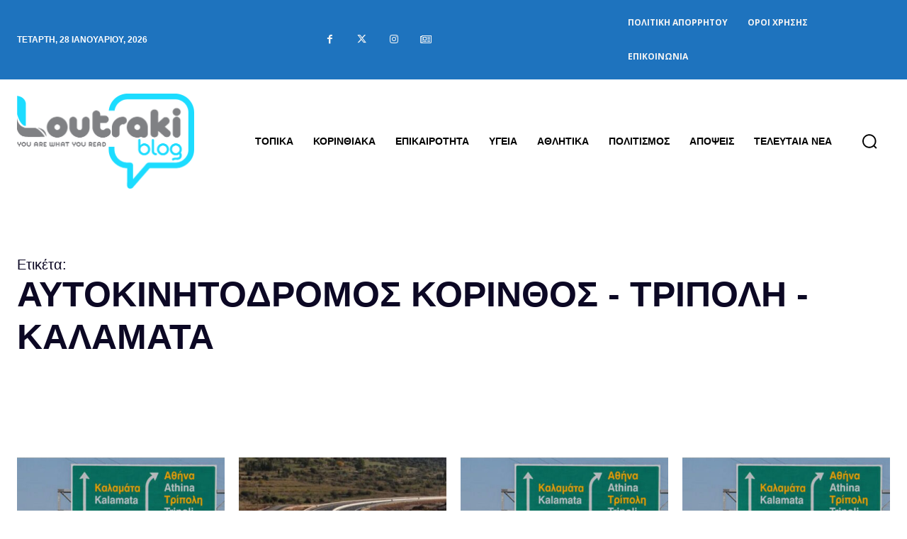

--- FILE ---
content_type: text/html; charset=utf-8
request_url: https://www.google.com/recaptcha/api2/anchor?ar=1&k=6Ld1QJkpAAAAAOsfRj0_UmMdrshqOJqnFENC2sUO&co=aHR0cHM6Ly93d3cubG91dHJha2libG9nLmdyOjQ0Mw..&hl=en&v=N67nZn4AqZkNcbeMu4prBgzg&size=invisible&anchor-ms=20000&execute-ms=30000&cb=ajlnebka4di6
body_size: 49123
content:
<!DOCTYPE HTML><html dir="ltr" lang="en"><head><meta http-equiv="Content-Type" content="text/html; charset=UTF-8">
<meta http-equiv="X-UA-Compatible" content="IE=edge">
<title>reCAPTCHA</title>
<style type="text/css">
/* cyrillic-ext */
@font-face {
  font-family: 'Roboto';
  font-style: normal;
  font-weight: 400;
  font-stretch: 100%;
  src: url(//fonts.gstatic.com/s/roboto/v48/KFO7CnqEu92Fr1ME7kSn66aGLdTylUAMa3GUBHMdazTgWw.woff2) format('woff2');
  unicode-range: U+0460-052F, U+1C80-1C8A, U+20B4, U+2DE0-2DFF, U+A640-A69F, U+FE2E-FE2F;
}
/* cyrillic */
@font-face {
  font-family: 'Roboto';
  font-style: normal;
  font-weight: 400;
  font-stretch: 100%;
  src: url(//fonts.gstatic.com/s/roboto/v48/KFO7CnqEu92Fr1ME7kSn66aGLdTylUAMa3iUBHMdazTgWw.woff2) format('woff2');
  unicode-range: U+0301, U+0400-045F, U+0490-0491, U+04B0-04B1, U+2116;
}
/* greek-ext */
@font-face {
  font-family: 'Roboto';
  font-style: normal;
  font-weight: 400;
  font-stretch: 100%;
  src: url(//fonts.gstatic.com/s/roboto/v48/KFO7CnqEu92Fr1ME7kSn66aGLdTylUAMa3CUBHMdazTgWw.woff2) format('woff2');
  unicode-range: U+1F00-1FFF;
}
/* greek */
@font-face {
  font-family: 'Roboto';
  font-style: normal;
  font-weight: 400;
  font-stretch: 100%;
  src: url(//fonts.gstatic.com/s/roboto/v48/KFO7CnqEu92Fr1ME7kSn66aGLdTylUAMa3-UBHMdazTgWw.woff2) format('woff2');
  unicode-range: U+0370-0377, U+037A-037F, U+0384-038A, U+038C, U+038E-03A1, U+03A3-03FF;
}
/* math */
@font-face {
  font-family: 'Roboto';
  font-style: normal;
  font-weight: 400;
  font-stretch: 100%;
  src: url(//fonts.gstatic.com/s/roboto/v48/KFO7CnqEu92Fr1ME7kSn66aGLdTylUAMawCUBHMdazTgWw.woff2) format('woff2');
  unicode-range: U+0302-0303, U+0305, U+0307-0308, U+0310, U+0312, U+0315, U+031A, U+0326-0327, U+032C, U+032F-0330, U+0332-0333, U+0338, U+033A, U+0346, U+034D, U+0391-03A1, U+03A3-03A9, U+03B1-03C9, U+03D1, U+03D5-03D6, U+03F0-03F1, U+03F4-03F5, U+2016-2017, U+2034-2038, U+203C, U+2040, U+2043, U+2047, U+2050, U+2057, U+205F, U+2070-2071, U+2074-208E, U+2090-209C, U+20D0-20DC, U+20E1, U+20E5-20EF, U+2100-2112, U+2114-2115, U+2117-2121, U+2123-214F, U+2190, U+2192, U+2194-21AE, U+21B0-21E5, U+21F1-21F2, U+21F4-2211, U+2213-2214, U+2216-22FF, U+2308-230B, U+2310, U+2319, U+231C-2321, U+2336-237A, U+237C, U+2395, U+239B-23B7, U+23D0, U+23DC-23E1, U+2474-2475, U+25AF, U+25B3, U+25B7, U+25BD, U+25C1, U+25CA, U+25CC, U+25FB, U+266D-266F, U+27C0-27FF, U+2900-2AFF, U+2B0E-2B11, U+2B30-2B4C, U+2BFE, U+3030, U+FF5B, U+FF5D, U+1D400-1D7FF, U+1EE00-1EEFF;
}
/* symbols */
@font-face {
  font-family: 'Roboto';
  font-style: normal;
  font-weight: 400;
  font-stretch: 100%;
  src: url(//fonts.gstatic.com/s/roboto/v48/KFO7CnqEu92Fr1ME7kSn66aGLdTylUAMaxKUBHMdazTgWw.woff2) format('woff2');
  unicode-range: U+0001-000C, U+000E-001F, U+007F-009F, U+20DD-20E0, U+20E2-20E4, U+2150-218F, U+2190, U+2192, U+2194-2199, U+21AF, U+21E6-21F0, U+21F3, U+2218-2219, U+2299, U+22C4-22C6, U+2300-243F, U+2440-244A, U+2460-24FF, U+25A0-27BF, U+2800-28FF, U+2921-2922, U+2981, U+29BF, U+29EB, U+2B00-2BFF, U+4DC0-4DFF, U+FFF9-FFFB, U+10140-1018E, U+10190-1019C, U+101A0, U+101D0-101FD, U+102E0-102FB, U+10E60-10E7E, U+1D2C0-1D2D3, U+1D2E0-1D37F, U+1F000-1F0FF, U+1F100-1F1AD, U+1F1E6-1F1FF, U+1F30D-1F30F, U+1F315, U+1F31C, U+1F31E, U+1F320-1F32C, U+1F336, U+1F378, U+1F37D, U+1F382, U+1F393-1F39F, U+1F3A7-1F3A8, U+1F3AC-1F3AF, U+1F3C2, U+1F3C4-1F3C6, U+1F3CA-1F3CE, U+1F3D4-1F3E0, U+1F3ED, U+1F3F1-1F3F3, U+1F3F5-1F3F7, U+1F408, U+1F415, U+1F41F, U+1F426, U+1F43F, U+1F441-1F442, U+1F444, U+1F446-1F449, U+1F44C-1F44E, U+1F453, U+1F46A, U+1F47D, U+1F4A3, U+1F4B0, U+1F4B3, U+1F4B9, U+1F4BB, U+1F4BF, U+1F4C8-1F4CB, U+1F4D6, U+1F4DA, U+1F4DF, U+1F4E3-1F4E6, U+1F4EA-1F4ED, U+1F4F7, U+1F4F9-1F4FB, U+1F4FD-1F4FE, U+1F503, U+1F507-1F50B, U+1F50D, U+1F512-1F513, U+1F53E-1F54A, U+1F54F-1F5FA, U+1F610, U+1F650-1F67F, U+1F687, U+1F68D, U+1F691, U+1F694, U+1F698, U+1F6AD, U+1F6B2, U+1F6B9-1F6BA, U+1F6BC, U+1F6C6-1F6CF, U+1F6D3-1F6D7, U+1F6E0-1F6EA, U+1F6F0-1F6F3, U+1F6F7-1F6FC, U+1F700-1F7FF, U+1F800-1F80B, U+1F810-1F847, U+1F850-1F859, U+1F860-1F887, U+1F890-1F8AD, U+1F8B0-1F8BB, U+1F8C0-1F8C1, U+1F900-1F90B, U+1F93B, U+1F946, U+1F984, U+1F996, U+1F9E9, U+1FA00-1FA6F, U+1FA70-1FA7C, U+1FA80-1FA89, U+1FA8F-1FAC6, U+1FACE-1FADC, U+1FADF-1FAE9, U+1FAF0-1FAF8, U+1FB00-1FBFF;
}
/* vietnamese */
@font-face {
  font-family: 'Roboto';
  font-style: normal;
  font-weight: 400;
  font-stretch: 100%;
  src: url(//fonts.gstatic.com/s/roboto/v48/KFO7CnqEu92Fr1ME7kSn66aGLdTylUAMa3OUBHMdazTgWw.woff2) format('woff2');
  unicode-range: U+0102-0103, U+0110-0111, U+0128-0129, U+0168-0169, U+01A0-01A1, U+01AF-01B0, U+0300-0301, U+0303-0304, U+0308-0309, U+0323, U+0329, U+1EA0-1EF9, U+20AB;
}
/* latin-ext */
@font-face {
  font-family: 'Roboto';
  font-style: normal;
  font-weight: 400;
  font-stretch: 100%;
  src: url(//fonts.gstatic.com/s/roboto/v48/KFO7CnqEu92Fr1ME7kSn66aGLdTylUAMa3KUBHMdazTgWw.woff2) format('woff2');
  unicode-range: U+0100-02BA, U+02BD-02C5, U+02C7-02CC, U+02CE-02D7, U+02DD-02FF, U+0304, U+0308, U+0329, U+1D00-1DBF, U+1E00-1E9F, U+1EF2-1EFF, U+2020, U+20A0-20AB, U+20AD-20C0, U+2113, U+2C60-2C7F, U+A720-A7FF;
}
/* latin */
@font-face {
  font-family: 'Roboto';
  font-style: normal;
  font-weight: 400;
  font-stretch: 100%;
  src: url(//fonts.gstatic.com/s/roboto/v48/KFO7CnqEu92Fr1ME7kSn66aGLdTylUAMa3yUBHMdazQ.woff2) format('woff2');
  unicode-range: U+0000-00FF, U+0131, U+0152-0153, U+02BB-02BC, U+02C6, U+02DA, U+02DC, U+0304, U+0308, U+0329, U+2000-206F, U+20AC, U+2122, U+2191, U+2193, U+2212, U+2215, U+FEFF, U+FFFD;
}
/* cyrillic-ext */
@font-face {
  font-family: 'Roboto';
  font-style: normal;
  font-weight: 500;
  font-stretch: 100%;
  src: url(//fonts.gstatic.com/s/roboto/v48/KFO7CnqEu92Fr1ME7kSn66aGLdTylUAMa3GUBHMdazTgWw.woff2) format('woff2');
  unicode-range: U+0460-052F, U+1C80-1C8A, U+20B4, U+2DE0-2DFF, U+A640-A69F, U+FE2E-FE2F;
}
/* cyrillic */
@font-face {
  font-family: 'Roboto';
  font-style: normal;
  font-weight: 500;
  font-stretch: 100%;
  src: url(//fonts.gstatic.com/s/roboto/v48/KFO7CnqEu92Fr1ME7kSn66aGLdTylUAMa3iUBHMdazTgWw.woff2) format('woff2');
  unicode-range: U+0301, U+0400-045F, U+0490-0491, U+04B0-04B1, U+2116;
}
/* greek-ext */
@font-face {
  font-family: 'Roboto';
  font-style: normal;
  font-weight: 500;
  font-stretch: 100%;
  src: url(//fonts.gstatic.com/s/roboto/v48/KFO7CnqEu92Fr1ME7kSn66aGLdTylUAMa3CUBHMdazTgWw.woff2) format('woff2');
  unicode-range: U+1F00-1FFF;
}
/* greek */
@font-face {
  font-family: 'Roboto';
  font-style: normal;
  font-weight: 500;
  font-stretch: 100%;
  src: url(//fonts.gstatic.com/s/roboto/v48/KFO7CnqEu92Fr1ME7kSn66aGLdTylUAMa3-UBHMdazTgWw.woff2) format('woff2');
  unicode-range: U+0370-0377, U+037A-037F, U+0384-038A, U+038C, U+038E-03A1, U+03A3-03FF;
}
/* math */
@font-face {
  font-family: 'Roboto';
  font-style: normal;
  font-weight: 500;
  font-stretch: 100%;
  src: url(//fonts.gstatic.com/s/roboto/v48/KFO7CnqEu92Fr1ME7kSn66aGLdTylUAMawCUBHMdazTgWw.woff2) format('woff2');
  unicode-range: U+0302-0303, U+0305, U+0307-0308, U+0310, U+0312, U+0315, U+031A, U+0326-0327, U+032C, U+032F-0330, U+0332-0333, U+0338, U+033A, U+0346, U+034D, U+0391-03A1, U+03A3-03A9, U+03B1-03C9, U+03D1, U+03D5-03D6, U+03F0-03F1, U+03F4-03F5, U+2016-2017, U+2034-2038, U+203C, U+2040, U+2043, U+2047, U+2050, U+2057, U+205F, U+2070-2071, U+2074-208E, U+2090-209C, U+20D0-20DC, U+20E1, U+20E5-20EF, U+2100-2112, U+2114-2115, U+2117-2121, U+2123-214F, U+2190, U+2192, U+2194-21AE, U+21B0-21E5, U+21F1-21F2, U+21F4-2211, U+2213-2214, U+2216-22FF, U+2308-230B, U+2310, U+2319, U+231C-2321, U+2336-237A, U+237C, U+2395, U+239B-23B7, U+23D0, U+23DC-23E1, U+2474-2475, U+25AF, U+25B3, U+25B7, U+25BD, U+25C1, U+25CA, U+25CC, U+25FB, U+266D-266F, U+27C0-27FF, U+2900-2AFF, U+2B0E-2B11, U+2B30-2B4C, U+2BFE, U+3030, U+FF5B, U+FF5D, U+1D400-1D7FF, U+1EE00-1EEFF;
}
/* symbols */
@font-face {
  font-family: 'Roboto';
  font-style: normal;
  font-weight: 500;
  font-stretch: 100%;
  src: url(//fonts.gstatic.com/s/roboto/v48/KFO7CnqEu92Fr1ME7kSn66aGLdTylUAMaxKUBHMdazTgWw.woff2) format('woff2');
  unicode-range: U+0001-000C, U+000E-001F, U+007F-009F, U+20DD-20E0, U+20E2-20E4, U+2150-218F, U+2190, U+2192, U+2194-2199, U+21AF, U+21E6-21F0, U+21F3, U+2218-2219, U+2299, U+22C4-22C6, U+2300-243F, U+2440-244A, U+2460-24FF, U+25A0-27BF, U+2800-28FF, U+2921-2922, U+2981, U+29BF, U+29EB, U+2B00-2BFF, U+4DC0-4DFF, U+FFF9-FFFB, U+10140-1018E, U+10190-1019C, U+101A0, U+101D0-101FD, U+102E0-102FB, U+10E60-10E7E, U+1D2C0-1D2D3, U+1D2E0-1D37F, U+1F000-1F0FF, U+1F100-1F1AD, U+1F1E6-1F1FF, U+1F30D-1F30F, U+1F315, U+1F31C, U+1F31E, U+1F320-1F32C, U+1F336, U+1F378, U+1F37D, U+1F382, U+1F393-1F39F, U+1F3A7-1F3A8, U+1F3AC-1F3AF, U+1F3C2, U+1F3C4-1F3C6, U+1F3CA-1F3CE, U+1F3D4-1F3E0, U+1F3ED, U+1F3F1-1F3F3, U+1F3F5-1F3F7, U+1F408, U+1F415, U+1F41F, U+1F426, U+1F43F, U+1F441-1F442, U+1F444, U+1F446-1F449, U+1F44C-1F44E, U+1F453, U+1F46A, U+1F47D, U+1F4A3, U+1F4B0, U+1F4B3, U+1F4B9, U+1F4BB, U+1F4BF, U+1F4C8-1F4CB, U+1F4D6, U+1F4DA, U+1F4DF, U+1F4E3-1F4E6, U+1F4EA-1F4ED, U+1F4F7, U+1F4F9-1F4FB, U+1F4FD-1F4FE, U+1F503, U+1F507-1F50B, U+1F50D, U+1F512-1F513, U+1F53E-1F54A, U+1F54F-1F5FA, U+1F610, U+1F650-1F67F, U+1F687, U+1F68D, U+1F691, U+1F694, U+1F698, U+1F6AD, U+1F6B2, U+1F6B9-1F6BA, U+1F6BC, U+1F6C6-1F6CF, U+1F6D3-1F6D7, U+1F6E0-1F6EA, U+1F6F0-1F6F3, U+1F6F7-1F6FC, U+1F700-1F7FF, U+1F800-1F80B, U+1F810-1F847, U+1F850-1F859, U+1F860-1F887, U+1F890-1F8AD, U+1F8B0-1F8BB, U+1F8C0-1F8C1, U+1F900-1F90B, U+1F93B, U+1F946, U+1F984, U+1F996, U+1F9E9, U+1FA00-1FA6F, U+1FA70-1FA7C, U+1FA80-1FA89, U+1FA8F-1FAC6, U+1FACE-1FADC, U+1FADF-1FAE9, U+1FAF0-1FAF8, U+1FB00-1FBFF;
}
/* vietnamese */
@font-face {
  font-family: 'Roboto';
  font-style: normal;
  font-weight: 500;
  font-stretch: 100%;
  src: url(//fonts.gstatic.com/s/roboto/v48/KFO7CnqEu92Fr1ME7kSn66aGLdTylUAMa3OUBHMdazTgWw.woff2) format('woff2');
  unicode-range: U+0102-0103, U+0110-0111, U+0128-0129, U+0168-0169, U+01A0-01A1, U+01AF-01B0, U+0300-0301, U+0303-0304, U+0308-0309, U+0323, U+0329, U+1EA0-1EF9, U+20AB;
}
/* latin-ext */
@font-face {
  font-family: 'Roboto';
  font-style: normal;
  font-weight: 500;
  font-stretch: 100%;
  src: url(//fonts.gstatic.com/s/roboto/v48/KFO7CnqEu92Fr1ME7kSn66aGLdTylUAMa3KUBHMdazTgWw.woff2) format('woff2');
  unicode-range: U+0100-02BA, U+02BD-02C5, U+02C7-02CC, U+02CE-02D7, U+02DD-02FF, U+0304, U+0308, U+0329, U+1D00-1DBF, U+1E00-1E9F, U+1EF2-1EFF, U+2020, U+20A0-20AB, U+20AD-20C0, U+2113, U+2C60-2C7F, U+A720-A7FF;
}
/* latin */
@font-face {
  font-family: 'Roboto';
  font-style: normal;
  font-weight: 500;
  font-stretch: 100%;
  src: url(//fonts.gstatic.com/s/roboto/v48/KFO7CnqEu92Fr1ME7kSn66aGLdTylUAMa3yUBHMdazQ.woff2) format('woff2');
  unicode-range: U+0000-00FF, U+0131, U+0152-0153, U+02BB-02BC, U+02C6, U+02DA, U+02DC, U+0304, U+0308, U+0329, U+2000-206F, U+20AC, U+2122, U+2191, U+2193, U+2212, U+2215, U+FEFF, U+FFFD;
}
/* cyrillic-ext */
@font-face {
  font-family: 'Roboto';
  font-style: normal;
  font-weight: 900;
  font-stretch: 100%;
  src: url(//fonts.gstatic.com/s/roboto/v48/KFO7CnqEu92Fr1ME7kSn66aGLdTylUAMa3GUBHMdazTgWw.woff2) format('woff2');
  unicode-range: U+0460-052F, U+1C80-1C8A, U+20B4, U+2DE0-2DFF, U+A640-A69F, U+FE2E-FE2F;
}
/* cyrillic */
@font-face {
  font-family: 'Roboto';
  font-style: normal;
  font-weight: 900;
  font-stretch: 100%;
  src: url(//fonts.gstatic.com/s/roboto/v48/KFO7CnqEu92Fr1ME7kSn66aGLdTylUAMa3iUBHMdazTgWw.woff2) format('woff2');
  unicode-range: U+0301, U+0400-045F, U+0490-0491, U+04B0-04B1, U+2116;
}
/* greek-ext */
@font-face {
  font-family: 'Roboto';
  font-style: normal;
  font-weight: 900;
  font-stretch: 100%;
  src: url(//fonts.gstatic.com/s/roboto/v48/KFO7CnqEu92Fr1ME7kSn66aGLdTylUAMa3CUBHMdazTgWw.woff2) format('woff2');
  unicode-range: U+1F00-1FFF;
}
/* greek */
@font-face {
  font-family: 'Roboto';
  font-style: normal;
  font-weight: 900;
  font-stretch: 100%;
  src: url(//fonts.gstatic.com/s/roboto/v48/KFO7CnqEu92Fr1ME7kSn66aGLdTylUAMa3-UBHMdazTgWw.woff2) format('woff2');
  unicode-range: U+0370-0377, U+037A-037F, U+0384-038A, U+038C, U+038E-03A1, U+03A3-03FF;
}
/* math */
@font-face {
  font-family: 'Roboto';
  font-style: normal;
  font-weight: 900;
  font-stretch: 100%;
  src: url(//fonts.gstatic.com/s/roboto/v48/KFO7CnqEu92Fr1ME7kSn66aGLdTylUAMawCUBHMdazTgWw.woff2) format('woff2');
  unicode-range: U+0302-0303, U+0305, U+0307-0308, U+0310, U+0312, U+0315, U+031A, U+0326-0327, U+032C, U+032F-0330, U+0332-0333, U+0338, U+033A, U+0346, U+034D, U+0391-03A1, U+03A3-03A9, U+03B1-03C9, U+03D1, U+03D5-03D6, U+03F0-03F1, U+03F4-03F5, U+2016-2017, U+2034-2038, U+203C, U+2040, U+2043, U+2047, U+2050, U+2057, U+205F, U+2070-2071, U+2074-208E, U+2090-209C, U+20D0-20DC, U+20E1, U+20E5-20EF, U+2100-2112, U+2114-2115, U+2117-2121, U+2123-214F, U+2190, U+2192, U+2194-21AE, U+21B0-21E5, U+21F1-21F2, U+21F4-2211, U+2213-2214, U+2216-22FF, U+2308-230B, U+2310, U+2319, U+231C-2321, U+2336-237A, U+237C, U+2395, U+239B-23B7, U+23D0, U+23DC-23E1, U+2474-2475, U+25AF, U+25B3, U+25B7, U+25BD, U+25C1, U+25CA, U+25CC, U+25FB, U+266D-266F, U+27C0-27FF, U+2900-2AFF, U+2B0E-2B11, U+2B30-2B4C, U+2BFE, U+3030, U+FF5B, U+FF5D, U+1D400-1D7FF, U+1EE00-1EEFF;
}
/* symbols */
@font-face {
  font-family: 'Roboto';
  font-style: normal;
  font-weight: 900;
  font-stretch: 100%;
  src: url(//fonts.gstatic.com/s/roboto/v48/KFO7CnqEu92Fr1ME7kSn66aGLdTylUAMaxKUBHMdazTgWw.woff2) format('woff2');
  unicode-range: U+0001-000C, U+000E-001F, U+007F-009F, U+20DD-20E0, U+20E2-20E4, U+2150-218F, U+2190, U+2192, U+2194-2199, U+21AF, U+21E6-21F0, U+21F3, U+2218-2219, U+2299, U+22C4-22C6, U+2300-243F, U+2440-244A, U+2460-24FF, U+25A0-27BF, U+2800-28FF, U+2921-2922, U+2981, U+29BF, U+29EB, U+2B00-2BFF, U+4DC0-4DFF, U+FFF9-FFFB, U+10140-1018E, U+10190-1019C, U+101A0, U+101D0-101FD, U+102E0-102FB, U+10E60-10E7E, U+1D2C0-1D2D3, U+1D2E0-1D37F, U+1F000-1F0FF, U+1F100-1F1AD, U+1F1E6-1F1FF, U+1F30D-1F30F, U+1F315, U+1F31C, U+1F31E, U+1F320-1F32C, U+1F336, U+1F378, U+1F37D, U+1F382, U+1F393-1F39F, U+1F3A7-1F3A8, U+1F3AC-1F3AF, U+1F3C2, U+1F3C4-1F3C6, U+1F3CA-1F3CE, U+1F3D4-1F3E0, U+1F3ED, U+1F3F1-1F3F3, U+1F3F5-1F3F7, U+1F408, U+1F415, U+1F41F, U+1F426, U+1F43F, U+1F441-1F442, U+1F444, U+1F446-1F449, U+1F44C-1F44E, U+1F453, U+1F46A, U+1F47D, U+1F4A3, U+1F4B0, U+1F4B3, U+1F4B9, U+1F4BB, U+1F4BF, U+1F4C8-1F4CB, U+1F4D6, U+1F4DA, U+1F4DF, U+1F4E3-1F4E6, U+1F4EA-1F4ED, U+1F4F7, U+1F4F9-1F4FB, U+1F4FD-1F4FE, U+1F503, U+1F507-1F50B, U+1F50D, U+1F512-1F513, U+1F53E-1F54A, U+1F54F-1F5FA, U+1F610, U+1F650-1F67F, U+1F687, U+1F68D, U+1F691, U+1F694, U+1F698, U+1F6AD, U+1F6B2, U+1F6B9-1F6BA, U+1F6BC, U+1F6C6-1F6CF, U+1F6D3-1F6D7, U+1F6E0-1F6EA, U+1F6F0-1F6F3, U+1F6F7-1F6FC, U+1F700-1F7FF, U+1F800-1F80B, U+1F810-1F847, U+1F850-1F859, U+1F860-1F887, U+1F890-1F8AD, U+1F8B0-1F8BB, U+1F8C0-1F8C1, U+1F900-1F90B, U+1F93B, U+1F946, U+1F984, U+1F996, U+1F9E9, U+1FA00-1FA6F, U+1FA70-1FA7C, U+1FA80-1FA89, U+1FA8F-1FAC6, U+1FACE-1FADC, U+1FADF-1FAE9, U+1FAF0-1FAF8, U+1FB00-1FBFF;
}
/* vietnamese */
@font-face {
  font-family: 'Roboto';
  font-style: normal;
  font-weight: 900;
  font-stretch: 100%;
  src: url(//fonts.gstatic.com/s/roboto/v48/KFO7CnqEu92Fr1ME7kSn66aGLdTylUAMa3OUBHMdazTgWw.woff2) format('woff2');
  unicode-range: U+0102-0103, U+0110-0111, U+0128-0129, U+0168-0169, U+01A0-01A1, U+01AF-01B0, U+0300-0301, U+0303-0304, U+0308-0309, U+0323, U+0329, U+1EA0-1EF9, U+20AB;
}
/* latin-ext */
@font-face {
  font-family: 'Roboto';
  font-style: normal;
  font-weight: 900;
  font-stretch: 100%;
  src: url(//fonts.gstatic.com/s/roboto/v48/KFO7CnqEu92Fr1ME7kSn66aGLdTylUAMa3KUBHMdazTgWw.woff2) format('woff2');
  unicode-range: U+0100-02BA, U+02BD-02C5, U+02C7-02CC, U+02CE-02D7, U+02DD-02FF, U+0304, U+0308, U+0329, U+1D00-1DBF, U+1E00-1E9F, U+1EF2-1EFF, U+2020, U+20A0-20AB, U+20AD-20C0, U+2113, U+2C60-2C7F, U+A720-A7FF;
}
/* latin */
@font-face {
  font-family: 'Roboto';
  font-style: normal;
  font-weight: 900;
  font-stretch: 100%;
  src: url(//fonts.gstatic.com/s/roboto/v48/KFO7CnqEu92Fr1ME7kSn66aGLdTylUAMa3yUBHMdazQ.woff2) format('woff2');
  unicode-range: U+0000-00FF, U+0131, U+0152-0153, U+02BB-02BC, U+02C6, U+02DA, U+02DC, U+0304, U+0308, U+0329, U+2000-206F, U+20AC, U+2122, U+2191, U+2193, U+2212, U+2215, U+FEFF, U+FFFD;
}

</style>
<link rel="stylesheet" type="text/css" href="https://www.gstatic.com/recaptcha/releases/N67nZn4AqZkNcbeMu4prBgzg/styles__ltr.css">
<script nonce="QEMge5NCGzh2wyVCEtv9Qw" type="text/javascript">window['__recaptcha_api'] = 'https://www.google.com/recaptcha/api2/';</script>
<script type="text/javascript" src="https://www.gstatic.com/recaptcha/releases/N67nZn4AqZkNcbeMu4prBgzg/recaptcha__en.js" nonce="QEMge5NCGzh2wyVCEtv9Qw">
      
    </script></head>
<body><div id="rc-anchor-alert" class="rc-anchor-alert"></div>
<input type="hidden" id="recaptcha-token" value="[base64]">
<script type="text/javascript" nonce="QEMge5NCGzh2wyVCEtv9Qw">
      recaptcha.anchor.Main.init("[\x22ainput\x22,[\x22bgdata\x22,\x22\x22,\[base64]/[base64]/[base64]/[base64]/[base64]/[base64]/KGcoTywyNTMsTy5PKSxVRyhPLEMpKTpnKE8sMjUzLEMpLE8pKSxsKSksTykpfSxieT1mdW5jdGlvbihDLE8sdSxsKXtmb3IobD0odT1SKEMpLDApO08+MDtPLS0pbD1sPDw4fFooQyk7ZyhDLHUsbCl9LFVHPWZ1bmN0aW9uKEMsTyl7Qy5pLmxlbmd0aD4xMDQ/[base64]/[base64]/[base64]/[base64]/[base64]/[base64]/[base64]\\u003d\x22,\[base64]\\u003d\x22,\x22JsKzQcKDwpfCnioDKzTCrWDDp2ksw6w5w5nDqCtfSHtRBMKww4pMw4JCwrIYw7HDhyDCrTvClsKKwq/DiSg/ZsKqwqvDjxkEVsO7w47DiMKXw6vDom3Cq1NUZsOfFcKnCsKbw4fDn8KJJRl4wrfCnMO/[base64]/[base64]/CoXHDjF5rSsKnw7QVwp8iC0jDpMOuaVTDpHRYZsKdHHTDjmLCu1/[base64]/Qg7DlV3Cl0p0w7Q0TcKZX8O9w7nCicKiPmHDpMOJwqvDlsKiw5dLw4VFYsKkwq7ChMKTw7bDiFTCt8K7Dxx7fGPDgsOtwpgiGTQlwrfDpEtWfcKww6MuUMK0TEXCvy/[base64]/DjsO0GcO9w7h6wobCisKHw5U0w60BI8O7FgZlw6FzQsO3w6ZBw5pIwp3DqcK5wrrCrSbCm8KkZsK2C3FQXXpffMOSScOHw5xxw5/DosKxwpXCk8Kmw5DCt1FRcDsyABtdclh7w53CucOdOcO1YwjCj03DsMO1wprDkjrCoMKUwqF5MivDsBUwwoF7GsOUw44qwpBXFWLDuMOnPMOzw7FvPR4Rw6TCg8OlPlfCv8OUw7HDp2bCuMKEOlQ/wohiw7sxV8OMwol1bAHDnklZw6RFc8OMTULCiyPChhzCp2NuHMKbJ8KLVMOFBMOBNcKCw6gwd0NADQrCk8OuSh/[base64]/ND/DmngTwq7Cr2gUw74NO0pOUgVLwqPCuMKoJxM6wr3ClnNZw74mw4PChcOBdHHDocKKwozDkGXDqSUGw6vCvMKdV8Ocwp/CnsKJw6BMwqQNdcKDC8OdYcOpwrvDgsKmw53DmhXCvXTDssKoEsK2wq3DtcKNTMOJw78tXDTDhB3DqntGwrHCjhF8wpzDscOpLMO1R8KWayzDt0rDjcOlUMO/wp9pw5PCqMKTw5fDoBQ1HMOtMETCjVbCnkPDgEjDgHJjwos3H8KUw5bDgMOvwpQTYxTCsnVpaHrCkMOsIMKUZCUdw54gecK5bsOjwpLDjcO/IhTDncO/w5XDiHdRw7vCkMOeTMKcUcOGQAfCqsOpZsOGcBMLw6IQwq/CtsO8LcOYGMO6woHCuTzDm3YAw7TDujTDtT9Gw4TCokosw55XUkkrw6Edw4sMG2fDuQjCpMK/[base64]/FMOjwrvDk8OVVcOTI8O7wqrDkn1/B1nDpRbDicOTwpDDqnfCucOnGxPCicKuw54AWV/CrkXDgivDgQLCnAQRw6nDvkRVQigzcMKdcEIBZS7CuMKcYVMseMOtPcOJwpwYw4lhWMKhZFkJwoXCmMKHCjrDucK+LsK2w4FzwrMebwthwqTCjArDohFiw55Nw4gWDMOJwrVhRBDDj8K3TFwWw5jDnsK4w7/[base64]/[base64]/[base64]/CthvDgMOgw5hab8KGesK2wrRBGzTCg3XCr0YswqJxAiDCvcKGw7bDrwwPISNfwox/[base64]/w4tpw4LClhpmU8Oxwo7ChsKJwoLDocKiwqklEsKrwpk5w7TDkgZeVFs7JMKzwo7CrsOiwovCmcODE3sbY3tuJMK/[base64]/CgMKxwrMvUMKgPANawpjDicODwo7CnF/DmEVPw5PDgn0jw5pvw6LCpcOAO1HCn8OLw4RLwrTCgU0pehHCskvDtMKsw5PCj8K/EcK6w5ZFNsOgw6rCq8OcRTnDiH7Dt0ppwpHCmS7CnMKiCBFqOAXCqcOZXcKwUgzCgQbCisOEwrEpwr/[base64]/DjVrClcKaZ8KTBcOawp01E8KwPMKmw5gCacOkw5LDmcKlT0QPw7pcAMOSwqptw4tgwr7DszzChjTCicKXwqPCosKnwr7Cni7CtsK7w7nCl8OPasO7cUQpCGFrPHfDsHoawrjCuVrCucOZJAwDbsKWcQrDohLCjFrDs8O9FMKhchTDgsKoeTLCrMO2CMO8Ok/CimLDhAHCszZcSsOkwrNyw4PDhcK/[base64]/DhMKcw6nCu2fCjsO6dMOOwq4zw4vDuinDq8K3EMKBGU1LC8OBwoHDmGVmecKUXcOYwp9kT8OeJDYfasKuEcOYw47DmgRCNV0mw5zDr8KGRHrCgsKLw5HDtDfDuVDDjRXCqh4ywoXCucK6w4fDtm0yJm93wrxyY8K1wpQnwp/[base64]/w77DksOISgDCv8O4w5rCg8Oed8KawonDrcOaw7FRwrw9KzM5w5pKbn0oey3Do3XDnsOcHMKBYMO2w5QVIsOJO8KIw6Iiwr/Cj8Kew5XDrg7DtcOEccKuJh9TYxPDkcOlBcKOw43DjMKrwoRUw5DDozYUXU/CljQCGEMgZQoGw6A6TsOiwodNUxnChhbCiMOhwpdNw6FqJMKLaBDDhyJ1UMKBfgIEw5PCp8OWS8KxWGQEwq9zCGjChsONfQTDtDdMw6/Cm8KAw7V4w7jDo8KbdMOTP1zDu0nCicORw5PCmWoawqbDjsOjw5TDhBQgw7ZSwr0WAsOiAcKKw5vDnFNRwok4w7PCswETwqrDq8K2cijDu8O2IcOaBRwcHFTClwhvwr/DucOkDsOXwrnCq8OjBgQ2w5ZDwrhKb8O6JcKMJzUfBcOyUGQ2w5gODcOGw6fCkFBLb8KNasOCCcKUw61Dwpk7wo3DjcOxw7PCjhAiekHCmsKxw6AIw7UpGCTCjDzDocOIOT/DpcKcwpfCrsKTw5jDlD08dEIbw7V5wrPDq8KiwogDEcOBwonDoAJ7wobCjnbDtzzDi8Kuw5QhwoUgbHEywop1HsKpwrAHTVTCqB/DuGRUw48ewpdELlXCvTDDg8KWwoJEM8ObwpfCmMOBciolw69nKjdkw40yEMOWw6Q8wq51wqgPdsOfLMO+woBqDTVvKCrCiSx0dVrDqcKeFcKgYcOKDsKUPG4Qw7IseD/Dil/Cj8OnwpPDm8OCwrdPClvDqMKgO1fDihBnOkcLAcKHG8KxdcK/[base64]/w5rDpMKiGTLDscKFwo8YJgfCkQcRw5gUwprDnHoSUcO7Shp3wrAsJsKLwrMswp5BR8OwKcO0w4hbDRXDgn/[base64]/CjMK6wol6HcKGwobDgU3DucKJBRIwwp7DgEolA8OXw7A0wqIlCMKIODRoExI7w4NHwoTDpiAOw43CscK9Kn7CgsKCw5rDu8O6wq7CnMKpwq1Kwr9Aw5/[base64]/DqjAZwoTDo3M+TMKpYcKQeiXCh8OTCMO8fsKNwq0Gw7DCjkXCoMKnCcK6f8OPwrg+IsOAw4xFwpTDr8OncXMKWsKMw7lpVsKITELDisKgwq1XJ8Oxw7/CribDtBkiwrMGwpNZTMObUMKkFVbDgnxPKsKkwp/DqcOCwrDDusK8woTDim/Cqk7CuMKUwo3Cl8K6w7fCugjDlcKcFcKASFfDl8Oyw7LDhMOGw7LCisKBwpghVsK/wq5SZg42woovw7wDC8KBwozDtlzCjMKGw4nCi8KICF9SwotHwr/CqcKlwrAwFsKmAAPCssObwqTCu8KcwoTCrzrCgA3CqsOYwpHDj8OxwopZwolYL8KMwpIhwpIPGcOZwptNe8KQw6caYcKSwrBIw55Gw7fDjRrDuhzCkFHCl8OEasK4wpB1w6/DtcO2M8KfIRxWGsOpYztfSMOPJsK+ScOoM8OywpHDh1zDg8Kuw7zCri3CogsEaSHCojAMw5BEw7Biw57DkQPDsRjDk8KWFcK1wo9PwqbCrMOqw7bDiV9vNcKfPMK/w7DCnsOjDQdvAXXCjH4owr3DsGJOw5DCvETCsnkBw5p1IV7CkMOSwrQYw7jCvmddQcOZEMKxQ8KaaRIGNMOweMKZw4Jzc17Dv1/Cm8KDdXhGOBoWwo4He8Kow7Z8w6PCjGpCw4/[base64]/CqcKLbsK5wp4KQsOhwrPDizzDk8OUWGXDhAYSwoV/[base64]/wpVpW8Orw7rCuwRiDsK/wpQzw7UZwpLDi8KYwqYxGcO5DcKwwr/Ch3jCkmXDkSdcARN/[base64]/Cv8OLw6bCvMO0w43CuQfDimBlwonDo8KFIzoFQgTDnmNqwpTCosORwrXDmn7DoMKQw7A/w5/Cg8Kyw59KJMOLwofCqxzDoTjDkkNlcRbDtlw8aTEDwr9rdcOLWjwleQXDjsKcw7BWw75Hw6zDslvDk1jDksOkw6fCo8KHw5MaHsKrCcOqL2MkTsO8w6bDqApuOwnDo8KEZQLCssOWwp5zw73CigrDkG3ChlPDiE/CucKBFMKMfcOVTMO5PsOgSG4zw4NUwr5SFcKzfsO2IH98wpzCsMOBw7zCoxs3wrsJw7zDpsOqwp53FsOEw4/Cvx3Cq2rDpsK2w5NBRMKjwowpw5jCkcKCw4zCo1fCpWMlA8OmwrZDUsKIK8KnbR9MXi9fw6zDkMO3bWcYCMOSwohUwok2woswZSlxZ25SIcKNN8OSwqzDjsOeworCpU7Co8OqFMKkBMOjGMKtw4/DosKzw7zCvinCiC4/G3xvTFfCh8OdacOFAMK1IMKwwqE0DVh8cTTCnAnClAlKwqzCiCN5fsKgw6TDusKqwrdHw6BDwo/Dh8KuwrzCqMOtMMKcw5DDlcOcwr8Ed2nCrcKXw7bDpcO2emTCs8O/w4XDkMOKBTPDrVgMwohfIMKAwo/Dgwppw44Pe8K7WlQqSHdNwobDuForB8KWTMK1HkIGVVxnPMOpw77CosKAYsKqHi9qGWDCoSQ1YR/CsMKRwqnCiV3DulHDnMOVwrfCrxDCmDnDv8OBPcKMEsK4wp/CkcK9N8K/[base64]/Dj8OxLsKkwoMhwq1uJAIRwpY5UcKfw5dOYWgwwpQhwpzDjFrCu8OMFUQ6w7nCrChKKMOxwr3DksORwrnCpljDkMKAXhRYwrHCl0xSOcO4wqpgwozDucOcw4N/w69NwrDCtg5jMTPDk8OKDRBWw43Cv8K+LTRBwrTCv1bCv10wKg/DrGsgE0nCk3fCvWRWEFfDisOHwqjCnhTDu2QEGcO0w78/[base64]/FF1+Rn7DucOxwrNkY2/[base64]/Csnlewp90FEXCiMO8w7FtJmN9L8K1wrYtJcOWH8KswrU1w6pfOBHCuHhgwp/[base64]/Clk1/OUpTIEjDk0nCoAEHVnxVwo/[base64]/CsO5w5FqXG3DpcKtSg8Sw4FpNcOyw5jDkcKOG8KbYsKVw5DDncKIcQ9vwpYSe8KQa8OHwrXDlnTCl8OWw4LDqxIsSMOqHjbCmBAKw5FiTGFwwprDuGdfwqDDosO0w4oiA8KkwrnDjcOlR8OtwrbCisOfwrrCv2nCr3BUHm/[base64]/DosOSO8OQwoQEwrRuNjVUw6LCpsK7JsKjwp4ewqXDssKmXsOOVSV8wqwFM8K6wozCpk3CjsK9dcKVc2LDqGhpG8OEwocIw5DDmsOHGFJpA0NowrVQwo8qKcKTw49DworDjVpGwobCilpJwo/CmAdFSMOhwqTDhsKAw6PDtAx4KWzCp8OpfjVdfMKWLw7Ci3bCosOILWfCsQApIEbDlyTClcOHwpTDgMOACE7CkCQLwqTDoz4WwoDClcKJwopfwonDkCxYWTPDssOew4t3DMOjwq/DmxLDgcOXXgrChRVww6fCisK0wqI7wrpeLMObKW1IdsKqwpgMQsOlWsOkwqjCj8OXw7DDoD9DJcKDQcKQRD/Ch2xXwqEnwokaBMOTwoDCgwjChjpoR8KPesKgwoQzMXURLgwGdcOLwqrCoCnChcKuwr7CiAw9eg9qdksiw5kqwpnDmGx2wpfDhAjCg2PDnMOqGsOSL8KKwqhnYiHDh8KhMWfDnsOHwq3DiR7Ds3wvwq7Cvy85wpvDoynDscOGw5VOwp/DisOQw5BbwpMSw7tbw4IfEsKZUcOwAUnDu8KYM2UOfcKTw74tw7HDqVzCsQIqw4DCocOywp10AsKmd03DlcOqEcO6fCrCtnTDosKSFQJxB3zDucOTR2nCtsKewqPDnB/Cvh/CkMKHwp1GERJWIMO+d2N4w5gXw71xTcKdw79HcWvDncOfw4jDqMKfeMO4wqpOQhnCqlLCmMKBe8Ozw7vCgcKmwpbCkMObwpjDr0FQwpI5WG/CrxhUJ3DDkCLCkMKpw4TDqWU0wrZvwoMBwpgOUcOaYsO5Jg7CmcKbw5ZmLx5Sd8ODNA0cQcKPw5hCaMOzPsOAd8KiVzPDq0hJHMOFw4R8wprDusKUwqnDpsKOTScPwqldNMOCwprDqMKdCcKHBsKuw5J/[base64]/Dv8KIw6zDsTNcC0t7MsOWLGTDm8KkwqNdeMKGV2o7LcKqecOuwoMXAkMreMOuQjbDlCvCnsKOwpzCtMKkccOjwptTw7LDnMKxQn/CkMKpdsO8QTZUZ8O4CHTCtRcmw6jDhQzDuGXCuA/DsRTDiRk/wo3DoDTDlMOBHR8rNcKZwrpzw6QFw6vDlgM3w5NcNcOlcTPCqMOUE8OyW3/[base64]/DlG7CplrCrsKCwoXCo8KsfmPDlj4mwpHCn8OIwpLDlMKDDjA1wpl6wqfDsGgsAcOewpvCpDo9wql4w4kcSsOMwq7DjGcRT1YcEsKHJ8K7wrk5GcOJX3bDl8OVO8OfCMKXw60BS8KiQsKsw4FuSz3Dvj/DhxFOw7NOYVTDmcKZccKwwoQXYcODZMKwNQXCrMOXc8OUwqHChcKGZRwRwrEKwrDDi0YXwpDCuQ0OwqHCkcOlXmZmAxU+Y8ONEl3CuhZHdjB4QyLDviXCr8OwAFwgw6ZEScOXBcK4WcOwwqZ8wr7Do3xnJFnCmB1IDjBQw68IdnDCgcK2NX/ClkVxwqUJLgYvw4XDmsOcw6DCn8Kdw4o3w5DDjVtbwoXCjMKkwqnClcKCQVR7R8O2eQ/[base64]/CsMOqT8KRwr3DgsO/G1DDi8KrWRPCosKiw6zDnsOFwqsyNsKjwqs3HA7CoC3CiWXCuMOSBsKUBcOBO2xzwqPDiiduwojDrABWX8KWw5wcXiUtwojDiMO/GMK0LSE7f2nClMK1w5d4w4vDjWvCjQfDhgTDoj8uwofDssOTw5kyPMOww4/CrcKaw4EUVsKywpHCucOiFsKSRMOtw6BnESZHwpzDpkjDicOMVsORw5lSwpVSB8KmXcOAwqZjw78kUi/DkB1rw4PClwAJw7ABPy/CpcKcw7bCvRnCgiJvfMOKFzjDoMOqwofCtsOkwqnCt0YSE8K/[base64]/CrMOHS8K9wq7ClsKQwr4da8OSw44ceGfCizgHZsK2w6TDoMOuw408XH3CvX/[base64]/DqcOtw6TCu8KyV0onawzCmMKZDcKXJwvDgltoPUXDs15Nw7DCszTCr8KWwq8lwoA1JUAhW8KUw4ojJ3FQw67CiComw5zDocOwdCddwoY7w7XDmsOLGcKmw4XDnmQbw6/CgMO3FmvDlcKew5DClQwFHWZ8w7FjLsKtCSnCmhfCs8K7asOZXsO6wpjDi1LCqMOadMOVwovDscOIfcONwqt1wqnCkwt6WsKXwod1OQDCu2/DosKCworDhcKmw71twpbDgldkbcKZw6Z5w7Q+w69yw6/CicKhB8KywpzDgcKDX0s2bTjCoBFBK8ORw7QDUDY5cxjDu3zDgcKRw7kMNMKfw65MUsOqw4LDlMKfcMKCwo1AwohYwrfCsGrCqinDlsO0PsK6dsKqwozDoGJecm5jwovCg8OHAsOdwrYJFsO/YgDCn8K+w53DliPCu8Krw4vDu8OMCsOPUTpfacKuGicWwrhRw5jCoCtTwpdDw7YdX3vDsMKtw6d7CsKPwpzCjh1LLMKlw4jDjSTCuD0RwogmwrgqUcKBbURuwpnCtMONTiF2w5dBwqHDiDIfw7XDpQswSCPCjTYmO8K/[base64]/w4/Du3k2w6tJw55rwrVqw6HDvHbDkCnCuSp2w4rCm8Onwr/Dj3jCisOzw5vDjXHCn0HCpTfClMKYRgzCnUHDosO+wqfDhsKhFsKdGMKnNMKDQsOQwpHChsKLwrvCvm9+NTJSEUtQKcOYAMOjw6fDhcONwqh5wrXDvUw/F8KQaxQUI8O/[base64]/[base64]/wr7DjcOTDRbCpFZ8L8KcR0Z3esOmw7XDicO7wr0+CsKZR18zBMKnQcOAwpoedMKuYQDCicOTwpLDjcOmJ8OXSXDDhMK0wqfDvzrDpMKIwqN1w5gDwq/DnMOMw6UfY2wGYMKewo15w5XCtVA5wpACEMOLw684w78pScOrCsKtw6bDpMOFMsKEwqtSw6TDlcKnYQ4BKsOqNhbCtcKvwrdHw5tjwq8ywojDvsORS8KBw7HCk8KRwoliXTvDk8Oew5fCp8KMRx54wr/CssKMSFvDv8Oswp7DksK6w57CuMOOw6sqw6nCs8KSacOKacO2Ci3DtA7CkcKtSnLDhcOMwr7CsMOMDRM1DVY4w6tVwopDw65jwrBRV0vDlUbCjRjCvGhwcMKKHns2wrF3w4DCjxTChMKrwrUif8OkaibDv0TDhcKIVg/ChUPCk0BuYsOSWVo5RVbCisO+w4AIw7FgfMOcw6bCtUvDr8Obw4AlwofCs2PDshYhQiHCk3c+C8KkOcKeC8OQNsOEJcOEbEbDjMKoM8OQw5HDicKwAMKFw74oKG3Cu3/Dow3CvsOgw4lxAk7CpDfCrkRewrVEw7t3w7BdYkENwrk/G8OKw49RwoxVG0PCv8Olw67DvcORwokwQT7Dtjw2SsOuYcO7w79RwrHDqsO5ZMODw6/[base64]/DqmzCtMK1QsKOZMKWw5V7w7nDpThgw4zDusOAw7XCnF/CtMONNMK0HEFyJS05UjFHw4VUU8KMEMOow6HCgMOjw4fDoQvDgMOvFjrCpFTDpcOgwoZ7SAoGwq8nw5Vow73DosOkwoTDicK/RcOkNWsyw5IGwpVVwr43wqzDmcKfUU/ChsKJTDrCvxjDt1nDmcKAwpvClsO5fcKUWcOWw7U/[base64]/DnF0awoANNsO3wpXCncOEw517w59Dwq/CuMOYJ8Orw7hOZCrDrcObeMOZw5E8w6wBw67DjsOcwokZwrLDg8KZw4VNwpDDp8O1wrrCvMKgwrFzI17DssOqNMOnwrbDrEJywqDDpwdlw5YvwoAfaMKWwrwDw6how5nDiDB+wonChsO/[base64]/[base64]/[base64]/[base64]/DMOKXsOfw58dZAtURGXCtw7CoDLCt2FJO1PDq8KKwp3DpMO+GDLCviLCvcOZw7LDtgjDgcOMwpVZeh3ClHkxLkDCj8KpdXhUw5bCr8OkcEJxC8KJQmnDucKqcXjDqMKNwqN/[base64]/w4rDlX/DjsKswrTDi8OUdsOgD8OXw6zDhMKbSMKbdsKKwrDDm3rDjGLCtkB/DSfDgcO5wp3DlijCksOywpYYw4nCkU8Mw7jDmBIzWMKCYW3DikrDjgHDpTjCk8KUw6ggRcKJX8ONO8KQEMOKwqjCjcKTw7Rkw5how4NiVnDDh3fDnsKSbcOFw55Uw7rDvWDDj8OtKlQaOMOiNMK0G0zCr8O8NCFfbsO7woENM0rDmlxawr8FU8KeEXVtw6/Dil/[base64]/[base64]/CmG81HMKzw6jDvsKvKMOld8ORw6QXwp7CiMOPe8OtQcOPdsKEUj3CrlNsw5rDpMKUw5TDrRbCpcOkw49BD0rDpldtw49leUXCoQ3Do8OyeA8vZcKrF8OZwqHDmmNBw67CsjbDvA7DoMOjwpswV2bCs8KoTgh0wrYfwpE+w7nCl8OdCR1gwr/DvcK0w54aEiHDssOnwo3CgGxlwpbCksK4IEd0Z8OnPsOXw6vDqG3DoMOywpfChMOnOMOXGMOnSsOpwprDtRTDmTVSwo7CrEFqHxhYwoULc0YmwqzCiWjDt8KbNsOMMcO0VMODwrfCvcO8YsOXwoDCrMOUasOBw6rDmsKjCWXDjm/DiXnDlVBWWApewqLDtCjCnMOjw6DCqMOnwoRXKMOJwptYEx5zwpxbw6NwwpzDt1k4wojCsAstHMO9w5TCgsKfYV7CpMOkN8OYLMKVKxsMdHfCsMKcU8KbwqJ3w6XCkSUswoUxw4/[base64]/[base64]/[base64]/CvcOVViDDjBVdA1HDqjXCmSzDqzNUORfCt8KbCRFBwo3CmW/Dj8O9JcOgP0d2UcOBYMOQw7vDpWjCl8KwMMOsw5vCgcKrw5UCBmvCoMOtw5lZw4PCg8O3T8Kdb8K2wr3Dl8OUwrkze8KqQ8KtXcOIwoQyw4c4YnlkfTXCicKhTW/DuMOxw45Fw6PDhMOVDX3Cu1F/woPCgDgQCkwpCMKtWsKbY2MfwrzDoF4Uw7LCvS1ZLsKAbgrDvcOBwog8wqULwpYlw7bCucKGwrrCumvCn0k+w5R1VcKaXmrDvMK/FMOtCVTCnyw0w4jCu17CqsOsw6LDun1CKQnCvcO2w5ttccKPw5NBwoLDkg3DnQsow48Yw7h9wrXDojd0w4kOKcKWIwBcCQTDlMO6Rz7CpMOiwrhcwoVrwqzCqMO+w6QtfMObw7ggahPDgsO2w4orwoQ/U8OSwpZ5D8KPwpvDhk3DrnDCk8OtwqZyWk8Lw4h2WcK6Q1gTwrFNGMKTwrPDv2Q6MMKofcKYQMKhPMOQOALDgHrDsMOwccKdUBg0woR8OADDksKqwrFsd8K2KsOlw7zCogDDvEDDnyx5IsKUEsKfwoXDl17ClxJrbRXDtxInw4FOw7d4w5jCvW/DmMOYdT/DkMKNw75tNsKOwoLDukXCscKWwrkrw4p7V8K7PMOxP8KgRsKSHcO9eHHCtVXCiMOww6DDvQXCrAc8w5onGkPDi8KFw6PDuMK6QkPDn1vDrMO1w6DCh196WMKVwq1mw7bDpw7DkMKNwrkewrkaX0fDiQM6dRbDrMOEY8O/McKdwrXDqxAoWMOpwoUJw5/Cs2kyf8O7wqk3wpbDk8Knw4VXwocAJFJOw4EJFw/[base64]/Dih9LWCjCuDIdwpPCgj8uEsK4T8KdwoXDgx1xwqtvw4TCmMKUw5/DvyUqw5xmw4lxw4XDoEFWwokTC3tLwrAUFcOYw73DilMKw4Y/[base64]/ETFpwpUMEsOAQmNnf8OKB8KRMjBAw7PDv8OuwpEpBTbCuT3CjRLDilJlDDHCjynCl8KgDsOrwoMfRBs/w4wKOAvCqA91ei0sJQQvKyILwrVnw4Buw5gmAcKhBsOAQ13CjCBFKQzCl8OywonDtcO/wq1nesOSIETDtV/DqlIXwqJwQsO8fAZAw5QEwrjDmsO8woxUVEMSw7wpB1DCisKzHRtlZktBc1B/Zyh0wqUwwofDsVVsw4JRw4kkw7ddw6M/[base64]/wqnDjcOsw6DDnsKnwrTDohQYA20iGsOVZxfCuR3CnH1XAV4UD8KBw6XDlMKRRcKcw44qJcK/EMKJwq4NwqtSe8KDwphTwpvChF1xRFckwpfCi17DgcKxE2zCrMKAwpUXwqnDtFzDrQ9iw5RWGMOIwqM5wpZhJnTCkMK0wq4iwpTDryvCpn5uXHnDr8O+JygHwqsGw7ZNQTrDvBPDhMOTw44Iw6/ChWgnw7NswqxMNmXCq8KAwptCwqVNwoQQw7N/w5x8wps8cScVwp7CplLDu8Obw4XCv0VkQMKNw5zDtsO3KRAWOwrCpMKlfyfDtcO9ccOIwoDCpwV2JMK7wrYCJcOow4FZTMKDE8KQYGNowonCkcO4wqXCk1gFwqd9wpnCkznDvsKqOVxzw6EJw6FsDRXCpsOyKw7ClWktwpBHw4MWT8OpSh4Sw43CjMK5OsK4w4Bcw5R/eSgCYRbDgFUxWcOrRDbDvsOnTMKAE3Q+NcOkKMOuw4LCgh3DhMO1wrQJwpJfBGJ0w7TDvzYpGsOMwolow5HClMKePxYUw4bDtW97wrnDtEUpB0nDqi3DuMOgFU5aw7DCocODwqQsw7fDrX/[base64]/aMOFw48Cw4bDg3zDvjgxwrfCicOkwptUfcOyHmlCC8OPRUfCpmXCncO+N39ZW8KQRj8zwp5NZ0/Dm0sObFDClMOkwpcuEkrCsk/CmmTDng0hw4FZw7/DuMKYwqHCnsKww6bDo2PCmcK7H2zCpcOtBcKXwq46GcKkb8O3wo8Gw6kkCTfDqQvDrH8/bsKRKn7CnDTDiU8beSZMw7glw6ITwpoNw5/Dg3HDsMK1w6cMWMKrOR/DlCkEw7zDrMKBbzhMScOHRMONfDLDpMOVNyJyw7QlO8KFXMKcOlM/bcOnw5bDrmhLwrMBwo7ClGPCszPCtD8EQ1rCq8OAwpnCqcKWZGfCm8OxUyYmGXAPw4XCj8OsQ8KMNS7CnsKwGFhlSXlaw7cUYMOQwq/[base64]/DqCvDmVI8wqVgUjUpcGYcCwnDrcK2RMOiWcK6w77DtHzChy7DtMKZwo/Cg0kXwpLCr8Omw5kiHcKBacORwrLCvTPCthHDkjIuQsKscVnDjU5qIcKew5www5FkXsKaYBo+w7XChRlFZVMVw43ClcKpfnXDlcKMwqDDssKfw70/GQVrwo7CicOhw5defMOQwr/DpcK/csO7w73CmsKjwrHCmFAoGMKQwrNzw51SEcKLwobDgMKIH2jCu8OUU2fCqsO1BXTCq8KWwqrCoFTCvgbDqsOrw5hbw4fCs8OrMWvDsyzCtmDDoMOrwqTDtTnDr2oWw4wRDsObQcOFw4jDumbDpj/DhRbDlRBXKH0QwpEyw5jCmUMaRsO1I8O3w5FWWxcwwrERKXrCmDTCv8KKwrzDr8KywqoNwpRQw795S8Otw7kBwr/DtMKSw7wFw4PCusKcQcKjcsOmGMOTNTd4wr0aw71xC8OfwoQmVwrDgcKdFMKLZgTCp8OZwpHCjAbClsKvwrw9wpQ6wpAKwonCsycdD8K+fWl/[base64]/DscOrw79PRyMWZMOVw6Emwr/Di8OgHsOlR8KgwozDl8KFGwsKwoXCisORPMKKTMO5wrvCtsO5wpl0byhjL8O6AEhDZHhww5bDq8KWKxZ5TCBQG8KSwrp2w4Vaw4sYwqwpw4fCnWAaVsOuw44rB8OPwpnDrCQNw6nDsS/CicKWYWvCmMOKcWtDw4wswo5ew4ZBBMKoZ8OZeFfDsMOWTMKgdQNGQ8OnwoAfw7p3CcK6Tys/[base64]/[base64]/DnBs6AMOGw4XCiMKjw5svw5k3wr5bwqTCkMOIfMOCZ8OkwrsQw50QJcK/dEoyw5DDrWEFw7/CsRcawrHDiFbChVcQw6vCqcO/wpt3NizDpcKXwqIPLMOCAcKlw4oJKMOjPFQBQH3Dq8K9Q8OCNsORNgx/c8OaPsKWYHZnPgPDsMOxw74/QsKaYhMHTzBTw6TDsMOPEHnChnTDqizDmgbCjcKhwpBqMsOXwpnCjW7CocOoayDDs05edCRSbsKKQsK9YhbDjgV/wqgvJSvDgcKxw7vCgcOEIgYiw7fDmUxAbwPCqMKcwprDtcOEw5rDisOTwqLDmcKkwrx4VUPCj8ONO2EqJsOYw64lwrrChcKNw7zDq0DDr8KswqnDoMK8wpMBOMKjAlnDqsKEd8KBUsOew4HDnxVEwo9XwrgpVcKfKiDDjsKMwr/CpXzDvMKPwo/CrsOtCzJvw5PDuMKzwpPDiiV5w4dffcKkw4sBBMO9wqVfwrh1WV8eU1bDk3p7UkZqw4l4wqvDtMKIwqTDn1tfw4kSwqcpEwwhwqbCjsKqaMOzD8OtccKIQn04woV2w4/DvgTDuA/CiEY/CsKIwqZPKcONw7R0wqXCnG7DqHw0wrfDn8K+w6DCvcO1EsODwq7CiMK5wqheSsKaUA9Nw6PCl8OqwrHCvlMrFyEHMsKEPEbCr8KNRj3DscOtw6/CrMKCw7fDsMOCScOJwqXDjcOGP8OoRsKCwpBTPF/Duz5/[base64]/ChMKMbHZXw4fDmDcoOcKvwrhUWifDpUkNw7xOP0F1w7nChDRnwqnDj8OlZ8KvwqfCp3DDo3glw6PDjz4vXjlCLFzDij8jLMOTfjXDoMO9wocKYS9iw6xZwqAQK17Cq8KiDCVJFUoMworCrsKvCyvCrFvDi2UHaMOPWMK1w4UjwqHCg8O/w7jCv8OZw6MUD8KrwqtvBMKGw7PCj3LCl8KUwpfCg39qw4/DnFPCkDrCrcODWhbDr2xIwrXCjBcww6/DnMKzw77DtibCvsOKw6duwoLDo3jCrsKnISEFw5jDhDbDlcO1S8KrRcK2PALCmAxnesKsKcOyDg3DocOiw6VbWXTDvGAAf8K1w5fCm8KhO8OuFsOYE8KNwrbDvVPDhE/CosKEa8O6wq5WwoLCgiB6aRTCvyTCj0pNcnJnwozDqHfCjsOCLQDCsMKnXMKbasOzMD3DlsKvwqrDlcO1FTjCvD/Crn8Hwp7Dv8Krw4/[base64]/Dn8KBwpvCrWfDkj/Cj1XDjMOefcOPb8OgVsO2wpTDu8OjKnzCpm9CwpECwow2w5rCmMKTwqdIwrLChSs2NFQawrgtw6rDvB3DvGthwrnCoy9tdlrDjCkFw7XClQDChsOJQWo/OMOnwrbDssKNwqMzbcKhw7jCi2jCjGHDvwMJw4Y2d0V6w4Fswp4Ow5oxDcKJaybDvcOYWwrCklDCtwLDpcKLSyFtw7rClMOXZh/Dn8KbccK+wrwSUMOew6MuGkZ8WlI7wozCvcOwdsKpw7TDsMONfsObwrJJLcOFLmjCiEnDi0bCmMK7woPCgBc6wotYFsKZFMKJF8KeFcOxXCjDmcOEwoYiJBfDpRhEw5XCoTNhw5lJf2Vow5sjw5dgw5jCn8OGQMKmViwjw6smMMKKw5jCmcOtSVfCsn8ywqE/w5vCoMOjNkrDo8OaLlbDtMKgwpLCvsODw43DrsOfaMORdVHCisKZUsKNwqwHGz3Dj8O/[base64]/Dg8OUS8KQaV3DnjXCphPDjcOiw5fCrsOHwpnDmycrwpTDocKbOsO0w418dcKAX8Klw4kOBsKUwodkSMKCw7bCtjwLIUbCoMOodSxAw61Ww4XCmMK+PsKMwoVYw6zDjcO/KGQLL8K7HMOswr/DrwHCrcKsw47DocKtYcObw5/DkcKvB3TCgcK+D8OlwrEvMUIJScOZw75CB8OJw5DCvz7CkMONGCjDvi/DpsONLsOhw6DCucK0wpYHw4daw4USw7A3w4rDm3NAw57DhMO7UzgOw7gsw55EwokbwpQaAsKlwr7CpCNfBcKEJ8OUw4rDi8KeOQvCuGnCrMOsI8KsIXLCq8O6wprDn8OkZkvDnk0+wrsyw5HCun1RwpgQfRLDpcK8A8OPw5nDlzQ0wr99JiPCgBXCuhEDCsO/KTzDszPDlkXDscKpcMKAUx/[base64]/Cvx7Dj2bDiBzCk8Ocw7PDt8KCw5MywqzDo1PDlsK0CgVww5suwqnDocOMwo3CmsOEw49Iwq/DqMKFExTDoHjCnV0lIcOZc8KHAkgiaS3DrFEiw6JpwqzDsE4Xwowww417BAnDq8KswoTDm8OIYMOsDMO0e1PDtVzCtm/CvcKpBFjChcKUMzEawrHCrmvCl8KIwqzDgi3Crh8jwqltb8OHblwswoc1Oy/CgcKnw6c5w5IqXB7DtkQ6wrMpwoHDs2TDk8Kww4R9GwbDjxrCr8KsKMKzw6Fuw4ExI8Oyw5/[base64]/CvRdnw5cCw7rCrcOLwrPCrHBecC7Dj0fDpcKmL8KFPQVYIQQsacKTwodMw6fCmn4XwpR0wplIEXt7w7keAD/Ckm7DuS97wpF3w7vCp8KpXcKdAwkkwpfDrsOSOx0nwq4IwqkpJX7DgMKGw5AIXcKkw5vDghEGacOkwrPDv1NMwp5iB8OvVHDCkFjDgMOPwpx/w7XCtMKowovCj8K8flLDncKPw7I9N8OGw5HDv1Qow5k4LhAuwrxow7XDpsOPcnI+w4gywqvDmMKCHMOdw6Fkw5Z/GMKZwox9wpDDogEBLSJ7w4AKw5nDs8Okw7HDt28rwptzw4zCvxTDncOJwoMuT8OOFjDCh2EUQVTDgsOSPMKNw6VlekbCixkyfMKbw7TCrsKnw4/CpMOdwoHCrsOuDjzCm8KLN8KSwoXCiRRjX8OewoDCv8KGwqXDrGvCtcK2C2xUO8OjDcKgDTlgeMK/PV7DlsO4FyQ+wrgZQmpowpnCtsOAw5zDscOGcmwdwqwzw6thw7DDsD83wpUAwrjCr8OwSsK1w6LCkVjCncO0IBwGYsKKw5/CmiYXZzrDuXDDsiVUwqHDmsKcYkjDvQAAH8O1wrrDl0TDlcOewpVtwo1fJGIdK3J6woXCmMKFwpBZGXjCuhfCjcO2w6jDm3DDsMOuPjDDv8KOO8KfTcK0wqLCpQzChsKWw4TCkxXDhcONwpnDh8OYw69Gw4wpYcKtUSjCj8KQwr/Cj2DCm8OIw6TDoAUlPsOiw5LDkAjCrlvCt8KxD2nDtBrCicOfZXLCnVI/Z8KEwpbDpyU0fiPDqcKRwqsGdQo5wpjDjETCkGgpHENZw47CrCQ+b2RrHSHCkWdhw6PDjFLDgjLDuMKYwqTCkHYawoJ0c8O9w6jDksKtwqvDuF0Jw5F8w7/DhcKQMVYHw47DnsO3woDClSzCoMODZTJOwqNhaScUwpbDkjBBw7tQw7FZQcKrWAccwq4QdsOCw5IWBMKSwrLDg8OswpQew5bCpcOJZMK6w4XDs8OfPMOCV8Kxw5sVwp/Dq2s\\u003d\x22],null,[\x22conf\x22,null,\x226Ld1QJkpAAAAAOsfRj0_UmMdrshqOJqnFENC2sUO\x22,0,null,null,null,1,[21,125,63,73,95,87,41,43,42,83,102,105,109,121],[7059694,716],0,null,null,null,null,0,null,0,null,700,1,null,0,\[base64]/76lBhnEnQkZnOKMAhnM8xEZ\x22,0,0,null,null,1,null,0,0,null,null,null,0],\x22https://www.loutrakiblog.gr:443\x22,null,[3,1,1],null,null,null,1,3600,[\x22https://www.google.com/intl/en/policies/privacy/\x22,\x22https://www.google.com/intl/en/policies/terms/\x22],\x225EvijTV1fMfZsoVL+KJexeIojSOY6oNvvRuwzGocjbo\\u003d\x22,1,0,null,1,1769627285670,0,0,[164,155,69,154],null,[230],\x22RC-PCIjJXljSs7l8w\x22,null,null,null,null,null,\x220dAFcWeA6eGzQ0zeJJMdAedL9wxQqaIyNXiZC92v-6zRKAy5nemhSoUA3AspHF74s50dePuSQbRh3k4HeKbd9lVgbLgrfYb0mxbg\x22,1769710085606]");
    </script></body></html>

--- FILE ---
content_type: text/html; charset=utf-8
request_url: https://www.google.com/recaptcha/api2/aframe
body_size: -246
content:
<!DOCTYPE HTML><html><head><meta http-equiv="content-type" content="text/html; charset=UTF-8"></head><body><script nonce="YR4DGQCAx-dAWCawmB13Og">/** Anti-fraud and anti-abuse applications only. See google.com/recaptcha */ try{var clients={'sodar':'https://pagead2.googlesyndication.com/pagead/sodar?'};window.addEventListener("message",function(a){try{if(a.source===window.parent){var b=JSON.parse(a.data);var c=clients[b['id']];if(c){var d=document.createElement('img');d.src=c+b['params']+'&rc='+(localStorage.getItem("rc::a")?sessionStorage.getItem("rc::b"):"");window.document.body.appendChild(d);sessionStorage.setItem("rc::e",parseInt(sessionStorage.getItem("rc::e")||0)+1);localStorage.setItem("rc::h",'1769623687023');}}}catch(b){}});window.parent.postMessage("_grecaptcha_ready", "*");}catch(b){}</script></body></html>